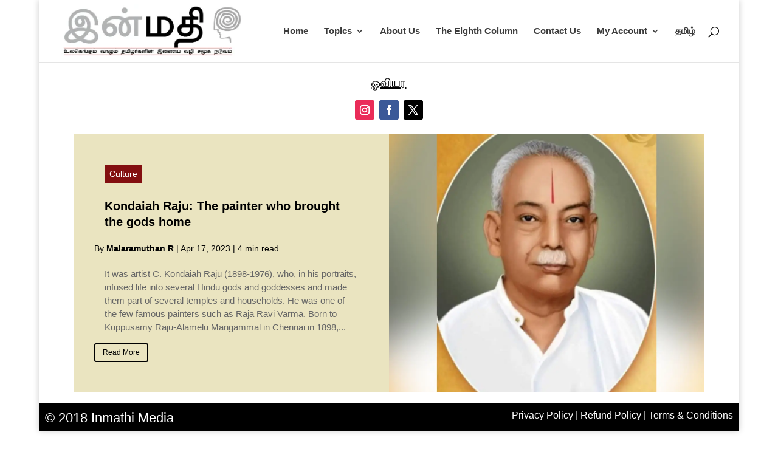

--- FILE ---
content_type: text/html; charset=utf-8
request_url: https://www.google.com/recaptcha/api2/anchor?ar=1&k=6LfjMd4UAAAAAIbJRpi5dXuoUxJDyE0Qw_RsiKve&co=aHR0cHM6Ly9pbm1hdGhpLmNvbTo0NDM.&hl=en&v=7gg7H51Q-naNfhmCP3_R47ho&size=invisible&anchor-ms=20000&execute-ms=15000&cb=fp1zv646kvr
body_size: 48067
content:
<!DOCTYPE HTML><html dir="ltr" lang="en"><head><meta http-equiv="Content-Type" content="text/html; charset=UTF-8">
<meta http-equiv="X-UA-Compatible" content="IE=edge">
<title>reCAPTCHA</title>
<style type="text/css">
/* cyrillic-ext */
@font-face {
  font-family: 'Roboto';
  font-style: normal;
  font-weight: 400;
  font-stretch: 100%;
  src: url(//fonts.gstatic.com/s/roboto/v48/KFO7CnqEu92Fr1ME7kSn66aGLdTylUAMa3GUBHMdazTgWw.woff2) format('woff2');
  unicode-range: U+0460-052F, U+1C80-1C8A, U+20B4, U+2DE0-2DFF, U+A640-A69F, U+FE2E-FE2F;
}
/* cyrillic */
@font-face {
  font-family: 'Roboto';
  font-style: normal;
  font-weight: 400;
  font-stretch: 100%;
  src: url(//fonts.gstatic.com/s/roboto/v48/KFO7CnqEu92Fr1ME7kSn66aGLdTylUAMa3iUBHMdazTgWw.woff2) format('woff2');
  unicode-range: U+0301, U+0400-045F, U+0490-0491, U+04B0-04B1, U+2116;
}
/* greek-ext */
@font-face {
  font-family: 'Roboto';
  font-style: normal;
  font-weight: 400;
  font-stretch: 100%;
  src: url(//fonts.gstatic.com/s/roboto/v48/KFO7CnqEu92Fr1ME7kSn66aGLdTylUAMa3CUBHMdazTgWw.woff2) format('woff2');
  unicode-range: U+1F00-1FFF;
}
/* greek */
@font-face {
  font-family: 'Roboto';
  font-style: normal;
  font-weight: 400;
  font-stretch: 100%;
  src: url(//fonts.gstatic.com/s/roboto/v48/KFO7CnqEu92Fr1ME7kSn66aGLdTylUAMa3-UBHMdazTgWw.woff2) format('woff2');
  unicode-range: U+0370-0377, U+037A-037F, U+0384-038A, U+038C, U+038E-03A1, U+03A3-03FF;
}
/* math */
@font-face {
  font-family: 'Roboto';
  font-style: normal;
  font-weight: 400;
  font-stretch: 100%;
  src: url(//fonts.gstatic.com/s/roboto/v48/KFO7CnqEu92Fr1ME7kSn66aGLdTylUAMawCUBHMdazTgWw.woff2) format('woff2');
  unicode-range: U+0302-0303, U+0305, U+0307-0308, U+0310, U+0312, U+0315, U+031A, U+0326-0327, U+032C, U+032F-0330, U+0332-0333, U+0338, U+033A, U+0346, U+034D, U+0391-03A1, U+03A3-03A9, U+03B1-03C9, U+03D1, U+03D5-03D6, U+03F0-03F1, U+03F4-03F5, U+2016-2017, U+2034-2038, U+203C, U+2040, U+2043, U+2047, U+2050, U+2057, U+205F, U+2070-2071, U+2074-208E, U+2090-209C, U+20D0-20DC, U+20E1, U+20E5-20EF, U+2100-2112, U+2114-2115, U+2117-2121, U+2123-214F, U+2190, U+2192, U+2194-21AE, U+21B0-21E5, U+21F1-21F2, U+21F4-2211, U+2213-2214, U+2216-22FF, U+2308-230B, U+2310, U+2319, U+231C-2321, U+2336-237A, U+237C, U+2395, U+239B-23B7, U+23D0, U+23DC-23E1, U+2474-2475, U+25AF, U+25B3, U+25B7, U+25BD, U+25C1, U+25CA, U+25CC, U+25FB, U+266D-266F, U+27C0-27FF, U+2900-2AFF, U+2B0E-2B11, U+2B30-2B4C, U+2BFE, U+3030, U+FF5B, U+FF5D, U+1D400-1D7FF, U+1EE00-1EEFF;
}
/* symbols */
@font-face {
  font-family: 'Roboto';
  font-style: normal;
  font-weight: 400;
  font-stretch: 100%;
  src: url(//fonts.gstatic.com/s/roboto/v48/KFO7CnqEu92Fr1ME7kSn66aGLdTylUAMaxKUBHMdazTgWw.woff2) format('woff2');
  unicode-range: U+0001-000C, U+000E-001F, U+007F-009F, U+20DD-20E0, U+20E2-20E4, U+2150-218F, U+2190, U+2192, U+2194-2199, U+21AF, U+21E6-21F0, U+21F3, U+2218-2219, U+2299, U+22C4-22C6, U+2300-243F, U+2440-244A, U+2460-24FF, U+25A0-27BF, U+2800-28FF, U+2921-2922, U+2981, U+29BF, U+29EB, U+2B00-2BFF, U+4DC0-4DFF, U+FFF9-FFFB, U+10140-1018E, U+10190-1019C, U+101A0, U+101D0-101FD, U+102E0-102FB, U+10E60-10E7E, U+1D2C0-1D2D3, U+1D2E0-1D37F, U+1F000-1F0FF, U+1F100-1F1AD, U+1F1E6-1F1FF, U+1F30D-1F30F, U+1F315, U+1F31C, U+1F31E, U+1F320-1F32C, U+1F336, U+1F378, U+1F37D, U+1F382, U+1F393-1F39F, U+1F3A7-1F3A8, U+1F3AC-1F3AF, U+1F3C2, U+1F3C4-1F3C6, U+1F3CA-1F3CE, U+1F3D4-1F3E0, U+1F3ED, U+1F3F1-1F3F3, U+1F3F5-1F3F7, U+1F408, U+1F415, U+1F41F, U+1F426, U+1F43F, U+1F441-1F442, U+1F444, U+1F446-1F449, U+1F44C-1F44E, U+1F453, U+1F46A, U+1F47D, U+1F4A3, U+1F4B0, U+1F4B3, U+1F4B9, U+1F4BB, U+1F4BF, U+1F4C8-1F4CB, U+1F4D6, U+1F4DA, U+1F4DF, U+1F4E3-1F4E6, U+1F4EA-1F4ED, U+1F4F7, U+1F4F9-1F4FB, U+1F4FD-1F4FE, U+1F503, U+1F507-1F50B, U+1F50D, U+1F512-1F513, U+1F53E-1F54A, U+1F54F-1F5FA, U+1F610, U+1F650-1F67F, U+1F687, U+1F68D, U+1F691, U+1F694, U+1F698, U+1F6AD, U+1F6B2, U+1F6B9-1F6BA, U+1F6BC, U+1F6C6-1F6CF, U+1F6D3-1F6D7, U+1F6E0-1F6EA, U+1F6F0-1F6F3, U+1F6F7-1F6FC, U+1F700-1F7FF, U+1F800-1F80B, U+1F810-1F847, U+1F850-1F859, U+1F860-1F887, U+1F890-1F8AD, U+1F8B0-1F8BB, U+1F8C0-1F8C1, U+1F900-1F90B, U+1F93B, U+1F946, U+1F984, U+1F996, U+1F9E9, U+1FA00-1FA6F, U+1FA70-1FA7C, U+1FA80-1FA89, U+1FA8F-1FAC6, U+1FACE-1FADC, U+1FADF-1FAE9, U+1FAF0-1FAF8, U+1FB00-1FBFF;
}
/* vietnamese */
@font-face {
  font-family: 'Roboto';
  font-style: normal;
  font-weight: 400;
  font-stretch: 100%;
  src: url(//fonts.gstatic.com/s/roboto/v48/KFO7CnqEu92Fr1ME7kSn66aGLdTylUAMa3OUBHMdazTgWw.woff2) format('woff2');
  unicode-range: U+0102-0103, U+0110-0111, U+0128-0129, U+0168-0169, U+01A0-01A1, U+01AF-01B0, U+0300-0301, U+0303-0304, U+0308-0309, U+0323, U+0329, U+1EA0-1EF9, U+20AB;
}
/* latin-ext */
@font-face {
  font-family: 'Roboto';
  font-style: normal;
  font-weight: 400;
  font-stretch: 100%;
  src: url(//fonts.gstatic.com/s/roboto/v48/KFO7CnqEu92Fr1ME7kSn66aGLdTylUAMa3KUBHMdazTgWw.woff2) format('woff2');
  unicode-range: U+0100-02BA, U+02BD-02C5, U+02C7-02CC, U+02CE-02D7, U+02DD-02FF, U+0304, U+0308, U+0329, U+1D00-1DBF, U+1E00-1E9F, U+1EF2-1EFF, U+2020, U+20A0-20AB, U+20AD-20C0, U+2113, U+2C60-2C7F, U+A720-A7FF;
}
/* latin */
@font-face {
  font-family: 'Roboto';
  font-style: normal;
  font-weight: 400;
  font-stretch: 100%;
  src: url(//fonts.gstatic.com/s/roboto/v48/KFO7CnqEu92Fr1ME7kSn66aGLdTylUAMa3yUBHMdazQ.woff2) format('woff2');
  unicode-range: U+0000-00FF, U+0131, U+0152-0153, U+02BB-02BC, U+02C6, U+02DA, U+02DC, U+0304, U+0308, U+0329, U+2000-206F, U+20AC, U+2122, U+2191, U+2193, U+2212, U+2215, U+FEFF, U+FFFD;
}
/* cyrillic-ext */
@font-face {
  font-family: 'Roboto';
  font-style: normal;
  font-weight: 500;
  font-stretch: 100%;
  src: url(//fonts.gstatic.com/s/roboto/v48/KFO7CnqEu92Fr1ME7kSn66aGLdTylUAMa3GUBHMdazTgWw.woff2) format('woff2');
  unicode-range: U+0460-052F, U+1C80-1C8A, U+20B4, U+2DE0-2DFF, U+A640-A69F, U+FE2E-FE2F;
}
/* cyrillic */
@font-face {
  font-family: 'Roboto';
  font-style: normal;
  font-weight: 500;
  font-stretch: 100%;
  src: url(//fonts.gstatic.com/s/roboto/v48/KFO7CnqEu92Fr1ME7kSn66aGLdTylUAMa3iUBHMdazTgWw.woff2) format('woff2');
  unicode-range: U+0301, U+0400-045F, U+0490-0491, U+04B0-04B1, U+2116;
}
/* greek-ext */
@font-face {
  font-family: 'Roboto';
  font-style: normal;
  font-weight: 500;
  font-stretch: 100%;
  src: url(//fonts.gstatic.com/s/roboto/v48/KFO7CnqEu92Fr1ME7kSn66aGLdTylUAMa3CUBHMdazTgWw.woff2) format('woff2');
  unicode-range: U+1F00-1FFF;
}
/* greek */
@font-face {
  font-family: 'Roboto';
  font-style: normal;
  font-weight: 500;
  font-stretch: 100%;
  src: url(//fonts.gstatic.com/s/roboto/v48/KFO7CnqEu92Fr1ME7kSn66aGLdTylUAMa3-UBHMdazTgWw.woff2) format('woff2');
  unicode-range: U+0370-0377, U+037A-037F, U+0384-038A, U+038C, U+038E-03A1, U+03A3-03FF;
}
/* math */
@font-face {
  font-family: 'Roboto';
  font-style: normal;
  font-weight: 500;
  font-stretch: 100%;
  src: url(//fonts.gstatic.com/s/roboto/v48/KFO7CnqEu92Fr1ME7kSn66aGLdTylUAMawCUBHMdazTgWw.woff2) format('woff2');
  unicode-range: U+0302-0303, U+0305, U+0307-0308, U+0310, U+0312, U+0315, U+031A, U+0326-0327, U+032C, U+032F-0330, U+0332-0333, U+0338, U+033A, U+0346, U+034D, U+0391-03A1, U+03A3-03A9, U+03B1-03C9, U+03D1, U+03D5-03D6, U+03F0-03F1, U+03F4-03F5, U+2016-2017, U+2034-2038, U+203C, U+2040, U+2043, U+2047, U+2050, U+2057, U+205F, U+2070-2071, U+2074-208E, U+2090-209C, U+20D0-20DC, U+20E1, U+20E5-20EF, U+2100-2112, U+2114-2115, U+2117-2121, U+2123-214F, U+2190, U+2192, U+2194-21AE, U+21B0-21E5, U+21F1-21F2, U+21F4-2211, U+2213-2214, U+2216-22FF, U+2308-230B, U+2310, U+2319, U+231C-2321, U+2336-237A, U+237C, U+2395, U+239B-23B7, U+23D0, U+23DC-23E1, U+2474-2475, U+25AF, U+25B3, U+25B7, U+25BD, U+25C1, U+25CA, U+25CC, U+25FB, U+266D-266F, U+27C0-27FF, U+2900-2AFF, U+2B0E-2B11, U+2B30-2B4C, U+2BFE, U+3030, U+FF5B, U+FF5D, U+1D400-1D7FF, U+1EE00-1EEFF;
}
/* symbols */
@font-face {
  font-family: 'Roboto';
  font-style: normal;
  font-weight: 500;
  font-stretch: 100%;
  src: url(//fonts.gstatic.com/s/roboto/v48/KFO7CnqEu92Fr1ME7kSn66aGLdTylUAMaxKUBHMdazTgWw.woff2) format('woff2');
  unicode-range: U+0001-000C, U+000E-001F, U+007F-009F, U+20DD-20E0, U+20E2-20E4, U+2150-218F, U+2190, U+2192, U+2194-2199, U+21AF, U+21E6-21F0, U+21F3, U+2218-2219, U+2299, U+22C4-22C6, U+2300-243F, U+2440-244A, U+2460-24FF, U+25A0-27BF, U+2800-28FF, U+2921-2922, U+2981, U+29BF, U+29EB, U+2B00-2BFF, U+4DC0-4DFF, U+FFF9-FFFB, U+10140-1018E, U+10190-1019C, U+101A0, U+101D0-101FD, U+102E0-102FB, U+10E60-10E7E, U+1D2C0-1D2D3, U+1D2E0-1D37F, U+1F000-1F0FF, U+1F100-1F1AD, U+1F1E6-1F1FF, U+1F30D-1F30F, U+1F315, U+1F31C, U+1F31E, U+1F320-1F32C, U+1F336, U+1F378, U+1F37D, U+1F382, U+1F393-1F39F, U+1F3A7-1F3A8, U+1F3AC-1F3AF, U+1F3C2, U+1F3C4-1F3C6, U+1F3CA-1F3CE, U+1F3D4-1F3E0, U+1F3ED, U+1F3F1-1F3F3, U+1F3F5-1F3F7, U+1F408, U+1F415, U+1F41F, U+1F426, U+1F43F, U+1F441-1F442, U+1F444, U+1F446-1F449, U+1F44C-1F44E, U+1F453, U+1F46A, U+1F47D, U+1F4A3, U+1F4B0, U+1F4B3, U+1F4B9, U+1F4BB, U+1F4BF, U+1F4C8-1F4CB, U+1F4D6, U+1F4DA, U+1F4DF, U+1F4E3-1F4E6, U+1F4EA-1F4ED, U+1F4F7, U+1F4F9-1F4FB, U+1F4FD-1F4FE, U+1F503, U+1F507-1F50B, U+1F50D, U+1F512-1F513, U+1F53E-1F54A, U+1F54F-1F5FA, U+1F610, U+1F650-1F67F, U+1F687, U+1F68D, U+1F691, U+1F694, U+1F698, U+1F6AD, U+1F6B2, U+1F6B9-1F6BA, U+1F6BC, U+1F6C6-1F6CF, U+1F6D3-1F6D7, U+1F6E0-1F6EA, U+1F6F0-1F6F3, U+1F6F7-1F6FC, U+1F700-1F7FF, U+1F800-1F80B, U+1F810-1F847, U+1F850-1F859, U+1F860-1F887, U+1F890-1F8AD, U+1F8B0-1F8BB, U+1F8C0-1F8C1, U+1F900-1F90B, U+1F93B, U+1F946, U+1F984, U+1F996, U+1F9E9, U+1FA00-1FA6F, U+1FA70-1FA7C, U+1FA80-1FA89, U+1FA8F-1FAC6, U+1FACE-1FADC, U+1FADF-1FAE9, U+1FAF0-1FAF8, U+1FB00-1FBFF;
}
/* vietnamese */
@font-face {
  font-family: 'Roboto';
  font-style: normal;
  font-weight: 500;
  font-stretch: 100%;
  src: url(//fonts.gstatic.com/s/roboto/v48/KFO7CnqEu92Fr1ME7kSn66aGLdTylUAMa3OUBHMdazTgWw.woff2) format('woff2');
  unicode-range: U+0102-0103, U+0110-0111, U+0128-0129, U+0168-0169, U+01A0-01A1, U+01AF-01B0, U+0300-0301, U+0303-0304, U+0308-0309, U+0323, U+0329, U+1EA0-1EF9, U+20AB;
}
/* latin-ext */
@font-face {
  font-family: 'Roboto';
  font-style: normal;
  font-weight: 500;
  font-stretch: 100%;
  src: url(//fonts.gstatic.com/s/roboto/v48/KFO7CnqEu92Fr1ME7kSn66aGLdTylUAMa3KUBHMdazTgWw.woff2) format('woff2');
  unicode-range: U+0100-02BA, U+02BD-02C5, U+02C7-02CC, U+02CE-02D7, U+02DD-02FF, U+0304, U+0308, U+0329, U+1D00-1DBF, U+1E00-1E9F, U+1EF2-1EFF, U+2020, U+20A0-20AB, U+20AD-20C0, U+2113, U+2C60-2C7F, U+A720-A7FF;
}
/* latin */
@font-face {
  font-family: 'Roboto';
  font-style: normal;
  font-weight: 500;
  font-stretch: 100%;
  src: url(//fonts.gstatic.com/s/roboto/v48/KFO7CnqEu92Fr1ME7kSn66aGLdTylUAMa3yUBHMdazQ.woff2) format('woff2');
  unicode-range: U+0000-00FF, U+0131, U+0152-0153, U+02BB-02BC, U+02C6, U+02DA, U+02DC, U+0304, U+0308, U+0329, U+2000-206F, U+20AC, U+2122, U+2191, U+2193, U+2212, U+2215, U+FEFF, U+FFFD;
}
/* cyrillic-ext */
@font-face {
  font-family: 'Roboto';
  font-style: normal;
  font-weight: 900;
  font-stretch: 100%;
  src: url(//fonts.gstatic.com/s/roboto/v48/KFO7CnqEu92Fr1ME7kSn66aGLdTylUAMa3GUBHMdazTgWw.woff2) format('woff2');
  unicode-range: U+0460-052F, U+1C80-1C8A, U+20B4, U+2DE0-2DFF, U+A640-A69F, U+FE2E-FE2F;
}
/* cyrillic */
@font-face {
  font-family: 'Roboto';
  font-style: normal;
  font-weight: 900;
  font-stretch: 100%;
  src: url(//fonts.gstatic.com/s/roboto/v48/KFO7CnqEu92Fr1ME7kSn66aGLdTylUAMa3iUBHMdazTgWw.woff2) format('woff2');
  unicode-range: U+0301, U+0400-045F, U+0490-0491, U+04B0-04B1, U+2116;
}
/* greek-ext */
@font-face {
  font-family: 'Roboto';
  font-style: normal;
  font-weight: 900;
  font-stretch: 100%;
  src: url(//fonts.gstatic.com/s/roboto/v48/KFO7CnqEu92Fr1ME7kSn66aGLdTylUAMa3CUBHMdazTgWw.woff2) format('woff2');
  unicode-range: U+1F00-1FFF;
}
/* greek */
@font-face {
  font-family: 'Roboto';
  font-style: normal;
  font-weight: 900;
  font-stretch: 100%;
  src: url(//fonts.gstatic.com/s/roboto/v48/KFO7CnqEu92Fr1ME7kSn66aGLdTylUAMa3-UBHMdazTgWw.woff2) format('woff2');
  unicode-range: U+0370-0377, U+037A-037F, U+0384-038A, U+038C, U+038E-03A1, U+03A3-03FF;
}
/* math */
@font-face {
  font-family: 'Roboto';
  font-style: normal;
  font-weight: 900;
  font-stretch: 100%;
  src: url(//fonts.gstatic.com/s/roboto/v48/KFO7CnqEu92Fr1ME7kSn66aGLdTylUAMawCUBHMdazTgWw.woff2) format('woff2');
  unicode-range: U+0302-0303, U+0305, U+0307-0308, U+0310, U+0312, U+0315, U+031A, U+0326-0327, U+032C, U+032F-0330, U+0332-0333, U+0338, U+033A, U+0346, U+034D, U+0391-03A1, U+03A3-03A9, U+03B1-03C9, U+03D1, U+03D5-03D6, U+03F0-03F1, U+03F4-03F5, U+2016-2017, U+2034-2038, U+203C, U+2040, U+2043, U+2047, U+2050, U+2057, U+205F, U+2070-2071, U+2074-208E, U+2090-209C, U+20D0-20DC, U+20E1, U+20E5-20EF, U+2100-2112, U+2114-2115, U+2117-2121, U+2123-214F, U+2190, U+2192, U+2194-21AE, U+21B0-21E5, U+21F1-21F2, U+21F4-2211, U+2213-2214, U+2216-22FF, U+2308-230B, U+2310, U+2319, U+231C-2321, U+2336-237A, U+237C, U+2395, U+239B-23B7, U+23D0, U+23DC-23E1, U+2474-2475, U+25AF, U+25B3, U+25B7, U+25BD, U+25C1, U+25CA, U+25CC, U+25FB, U+266D-266F, U+27C0-27FF, U+2900-2AFF, U+2B0E-2B11, U+2B30-2B4C, U+2BFE, U+3030, U+FF5B, U+FF5D, U+1D400-1D7FF, U+1EE00-1EEFF;
}
/* symbols */
@font-face {
  font-family: 'Roboto';
  font-style: normal;
  font-weight: 900;
  font-stretch: 100%;
  src: url(//fonts.gstatic.com/s/roboto/v48/KFO7CnqEu92Fr1ME7kSn66aGLdTylUAMaxKUBHMdazTgWw.woff2) format('woff2');
  unicode-range: U+0001-000C, U+000E-001F, U+007F-009F, U+20DD-20E0, U+20E2-20E4, U+2150-218F, U+2190, U+2192, U+2194-2199, U+21AF, U+21E6-21F0, U+21F3, U+2218-2219, U+2299, U+22C4-22C6, U+2300-243F, U+2440-244A, U+2460-24FF, U+25A0-27BF, U+2800-28FF, U+2921-2922, U+2981, U+29BF, U+29EB, U+2B00-2BFF, U+4DC0-4DFF, U+FFF9-FFFB, U+10140-1018E, U+10190-1019C, U+101A0, U+101D0-101FD, U+102E0-102FB, U+10E60-10E7E, U+1D2C0-1D2D3, U+1D2E0-1D37F, U+1F000-1F0FF, U+1F100-1F1AD, U+1F1E6-1F1FF, U+1F30D-1F30F, U+1F315, U+1F31C, U+1F31E, U+1F320-1F32C, U+1F336, U+1F378, U+1F37D, U+1F382, U+1F393-1F39F, U+1F3A7-1F3A8, U+1F3AC-1F3AF, U+1F3C2, U+1F3C4-1F3C6, U+1F3CA-1F3CE, U+1F3D4-1F3E0, U+1F3ED, U+1F3F1-1F3F3, U+1F3F5-1F3F7, U+1F408, U+1F415, U+1F41F, U+1F426, U+1F43F, U+1F441-1F442, U+1F444, U+1F446-1F449, U+1F44C-1F44E, U+1F453, U+1F46A, U+1F47D, U+1F4A3, U+1F4B0, U+1F4B3, U+1F4B9, U+1F4BB, U+1F4BF, U+1F4C8-1F4CB, U+1F4D6, U+1F4DA, U+1F4DF, U+1F4E3-1F4E6, U+1F4EA-1F4ED, U+1F4F7, U+1F4F9-1F4FB, U+1F4FD-1F4FE, U+1F503, U+1F507-1F50B, U+1F50D, U+1F512-1F513, U+1F53E-1F54A, U+1F54F-1F5FA, U+1F610, U+1F650-1F67F, U+1F687, U+1F68D, U+1F691, U+1F694, U+1F698, U+1F6AD, U+1F6B2, U+1F6B9-1F6BA, U+1F6BC, U+1F6C6-1F6CF, U+1F6D3-1F6D7, U+1F6E0-1F6EA, U+1F6F0-1F6F3, U+1F6F7-1F6FC, U+1F700-1F7FF, U+1F800-1F80B, U+1F810-1F847, U+1F850-1F859, U+1F860-1F887, U+1F890-1F8AD, U+1F8B0-1F8BB, U+1F8C0-1F8C1, U+1F900-1F90B, U+1F93B, U+1F946, U+1F984, U+1F996, U+1F9E9, U+1FA00-1FA6F, U+1FA70-1FA7C, U+1FA80-1FA89, U+1FA8F-1FAC6, U+1FACE-1FADC, U+1FADF-1FAE9, U+1FAF0-1FAF8, U+1FB00-1FBFF;
}
/* vietnamese */
@font-face {
  font-family: 'Roboto';
  font-style: normal;
  font-weight: 900;
  font-stretch: 100%;
  src: url(//fonts.gstatic.com/s/roboto/v48/KFO7CnqEu92Fr1ME7kSn66aGLdTylUAMa3OUBHMdazTgWw.woff2) format('woff2');
  unicode-range: U+0102-0103, U+0110-0111, U+0128-0129, U+0168-0169, U+01A0-01A1, U+01AF-01B0, U+0300-0301, U+0303-0304, U+0308-0309, U+0323, U+0329, U+1EA0-1EF9, U+20AB;
}
/* latin-ext */
@font-face {
  font-family: 'Roboto';
  font-style: normal;
  font-weight: 900;
  font-stretch: 100%;
  src: url(//fonts.gstatic.com/s/roboto/v48/KFO7CnqEu92Fr1ME7kSn66aGLdTylUAMa3KUBHMdazTgWw.woff2) format('woff2');
  unicode-range: U+0100-02BA, U+02BD-02C5, U+02C7-02CC, U+02CE-02D7, U+02DD-02FF, U+0304, U+0308, U+0329, U+1D00-1DBF, U+1E00-1E9F, U+1EF2-1EFF, U+2020, U+20A0-20AB, U+20AD-20C0, U+2113, U+2C60-2C7F, U+A720-A7FF;
}
/* latin */
@font-face {
  font-family: 'Roboto';
  font-style: normal;
  font-weight: 900;
  font-stretch: 100%;
  src: url(//fonts.gstatic.com/s/roboto/v48/KFO7CnqEu92Fr1ME7kSn66aGLdTylUAMa3yUBHMdazQ.woff2) format('woff2');
  unicode-range: U+0000-00FF, U+0131, U+0152-0153, U+02BB-02BC, U+02C6, U+02DA, U+02DC, U+0304, U+0308, U+0329, U+2000-206F, U+20AC, U+2122, U+2191, U+2193, U+2212, U+2215, U+FEFF, U+FFFD;
}

</style>
<link rel="stylesheet" type="text/css" href="https://www.gstatic.com/recaptcha/releases/7gg7H51Q-naNfhmCP3_R47ho/styles__ltr.css">
<script nonce="ujNvRgsCocS6ZsTBhMTKNg" type="text/javascript">window['__recaptcha_api'] = 'https://www.google.com/recaptcha/api2/';</script>
<script type="text/javascript" src="https://www.gstatic.com/recaptcha/releases/7gg7H51Q-naNfhmCP3_R47ho/recaptcha__en.js" nonce="ujNvRgsCocS6ZsTBhMTKNg">
      
    </script></head>
<body><div id="rc-anchor-alert" class="rc-anchor-alert"></div>
<input type="hidden" id="recaptcha-token" value="[base64]">
<script type="text/javascript" nonce="ujNvRgsCocS6ZsTBhMTKNg">
      recaptcha.anchor.Main.init("[\x22ainput\x22,[\x22bgdata\x22,\x22\x22,\[base64]/[base64]/UltIKytdPWE6KGE8MjA0OD9SW0grK109YT4+NnwxOTI6KChhJjY0NTEyKT09NTUyOTYmJnErMTxoLmxlbmd0aCYmKGguY2hhckNvZGVBdChxKzEpJjY0NTEyKT09NTYzMjA/[base64]/MjU1OlI/[base64]/[base64]/[base64]/[base64]/[base64]/[base64]/[base64]/[base64]/[base64]/[base64]\x22,\[base64]\\u003d\x22,\x22wofDjgUYw5vDgWTCgcOyw5gqwqbCtjlxX8KKKMKsw6nCmsObMQPCjENJw4TCg8OgwrdVw6XDpmnDgcKKTzcVIA8eeA4WR8K2w57CskFaUcO/[base64]/[base64]/CgytAOkzDmMKMwpLDoGbDosOVJSPDk8OCJERRw4V/w5TDocKcY3jCssOnDCseUcKVLxPDkCDDgsO0H2/Cti06PMKrwr3CiMKYTsOSw4/CjwZTwrNmwo13HS7CosO5I8KOwotNMHROLztHIsKdCBVpTC/DggNJEiJvwpTCvRPCjMKAw5zDp8Oww44NAA/ClsKSw6ADWjPDssONQhlNwo4YdFVVKsO5w7LDtcKXw5Fxw40zTQfCokBcOMKCw7NUb8KGw6QQwqZbcMKewpYtDQ8aw6t+ZsKvw6B6wp/Cn8KWPF7CqMKkWisew50iw61iYzPCvMOwCkPDuQsWCDw9aBIYwodsWjTDuinDqcKhKCh3BMKRFsKSwrVEWhbDgHrCkGI/w54/UHLDpcOvwoTDrg/Dv8OKccOvw609Gh9vKh3Dsz1CwrfDgcOUGzfDgMKPLARyB8OAw7HDpsKyw6/CiC/[base64]/wo4hc8OBw7/CtzXDrsKhXTHCpMK6w5TDl8O7w7oQwr7CjsKWSUwWwp7Co1zCrDPClH0nYhImZhscwp/CmcOOwog0w6XChcKqYWTCssKncCPCg2bDmBzDlghpw44Hw4bCmRJIw6rCiDRAPm3Ck3ggc33DgCk/w4zCnMOhK8O+wpbCnsK6KsOuCsK1w4Ygw6VqworCmyHCsCUqwonDli96wq/ClwrDh8OsM8OfZndiMcO3ISQsw5HDocOPw79FGsK0QF3DjyXDkA3Dg8K0BVMPUcOHw4/DkRvDusOfw7LDgEdqDUTChsOYwrDCt8KuwqfDuxcZwrbCisOpw6lHwqYiw6ZbRlk7w4zCk8K9XF/DpsOMdh3Dk1zDg8OQN0JHwrECwohjw6Riw7PDuQgHw5AqNcOrwqoWwqPDjQ1we8KLwpnDj8OeesO3KS0pV1w4LDbCv8OPHcOHFsOrwqQKMMOtBMOGbMKGCMKGwrfCvgnCnC1xRFjCpsK/THTDpsOYw5jDhsO5eyzDnMOdIitQfmzDv2ZpwpfCqsKjQcKKB8OFw6/Dt13Cs25mwrrDq8KqAWnDklkCBh7Cg3JQCDRHHFPChWMPwpgYwptafQt8w7BKHsKTJMK+C8Orw6zCo8K/wprCt2vClTF1wqhnw7ITCHnCo1HCuGs2OMOUw4kUBVXCssObT8KiCMKkZ8KIOsOSw6vDo0LCgn3DsktsMcKXSsOsH8OBw6F1DjJzw5l/aRBdacOHSAgCBsKGdmkTw5DCqDc8FjxgEsOAwrcyRljCoMODNcO2wp3DmiglbcOkw70/XsObNjRFwrJ0QAzDo8Otb8OJwpLDgnjDsTsbw4tLfsKpwoLCjUVPfcOowqxQJcOhwr5yw7PCmMKoBwfCpMKEfm3DhwA3wrAWYMKVasO7PcKSwqAfw7rCiAtEw6glw4Etw7gnwq5RcsKEF2dUwr9ewq58HwjCp8ONw47CrSYvw4NAUcOUw5nDg8KtdA5ew53Cgn/Co3zDh8K8YzMwwrnCgX82w5zChz1KX0bDu8OzwpQ1wr7CqcOrwrYMwqIjUcO5w7bCmmjCmsOUwpnCjMOcwpN+w6cnLhTDmhxHwo9nw5dpHBnClDIXKcOpRAgbcyPDl8Klwp7ColnCmsObw75HEsKzf8K6wpRIwq7DocKYccKhw50+w7UZw65/elrDsAFFw40+w5kIw6zCqcOENMOxwofDpTQ6w504Q8O7HGjCmhUWw7YWPFlIw7DCtxl4X8K4TsO7IcKqX8KTRx3CmArDo8OoJcKmHAjCl0rDk8KcL8Ofw5QJWcKKX8K7w6HClsOGwpMfe8OGwofDiQPCkMK4w7rDi8O4Z0w3AF/[base64]/[base64]/wqjDjsOENTLCvCrCucOZIsKXUMKBbsOYwpzCpXInwqtawp/Cv3HDmMOPNMOzw5bDucOqw5IUwrFNw4UbFhvCo8K4HcKhH8ORcnHDhEXDjMKVw5TDvEQnw4pGw6vDqsK9wq5CwofDp8OedcKnAsKpJ8K8ZkvDs2VYwrPDtWtvVnTCnMOwRENGJsOnBMO2w6w/Q2rCjsKfOcKJLy/Dj13DlMKxw6LDoDsiwp8Kw4J8w6XCvHXCosK+HQx4wpwxworDrsKywqTCpcONwqlfwo7DjsK6w43DjcKNw6/DpgXDlWFPOC1nwqvDgsKYw6A/[base64]/[base64]/Dl8OfwpJOwqViF8OQwpjDl8OjJsK7NsOzwpDCu8O7J1vCmzLDs3TDpMOKw6llMkRaXcO2wqMvC8OCwrPDgcOeQzPDv8OmfsOPwqHClsK4Z8KIDB4HcyvCocOpZMK/fUcKw7HCjzcIY8ODFhF7wpbDicOJUnTCgMKyw59gOcKKX8OUwohJwqx+Y8OBw6UCMQ5mYA1pd0zCjsKrLMKJMljDr8OyLcKadlkDwp7ClsOZRsOSWCnDnsOrw6UWF8KUw5N7w7gDX2RjLsOTM0bCpBnCu8ObG8OBHijCucO0wrdNwoYLwoXDnMOswp/DvVwqw4kuwqkRNsKPFcOeE29XeMK1w4/[base64]/woFGw53CusO9FVtrXsKtw5wiw6tAbEAnKFfDucKwYC0RKSTDkMOlwp/[base64]/CjMOBwpnDr8OnwqQAOE/ClG/Cm8OEXyPCucKhw7XDtDbDukzCk8KPwqtCD8OHfMO/w7nCgQjDiTRBwoTDl8K3csO3w4bDnMOaw6VfCsOfwo3DuMOhKcKpwqtpR8KJNC/DqMKlwp3CsQdBw6LCqsKlO03DuUvCoMKBw7taw6weHMK3w452QsO7VBXCpsKFRybCvDfCmDBRXsKZYBLDpg/CsRfCi1XCoVTCtXUTdcKFZsKKwqPDpcO2wqbDqAXCmVfCsgrDhcKjw5cLGivDhwTCuC7CrsKIOMO2w5Z5wpw0V8Kdd3R2w4JFcF1VwrDCtMOXBsKUKSHDpWnCisOOwq/ClxttwpjDqVHCr18zEifDiW0HWRjDssObIsObw4MMwoA2w5c6RhFxD0/Cj8K8w6HCmE9dw7fCvDfChCfCu8KOwoQdF2BzbsKdw6vCgsKWWsOuw7h2wp8ww5dnAsKmwp9hw7k6w5hcW8O0SS5ZRcO0w7QFwojDhcOnwpMIw6bDiybDrDHCp8KWOiJqJ8O/MsK/JEZPw7FvwpAMw7Ihwp8GwpjCmRLDlcObEMKYwoxew6fCvMOvW8Kuw6DDkQVNaw7CgxPCiMKcD8KMVcOHNBUSw4lbw7DDoV0ewoPDtX9tZsOodWTClcKxL8OcS15IUsOow78Ww5slw6PChi/DgyM9w6o0QkLDhMOAwo7DsMOowqQ0cGAuwrlpwpjDgMOTwpMWwosQw5PCm0YAwrNfw7Vzwoo4w55cwr/CncKWKTXCt0VSw61TVVhgwp7CrMOQWcK+E07Cq8K8J8KZw6DDqsOMCsOrw6/CoMOiw6t/w5FRccKCw5Adw64xEBUHZitrWMK2OVrCp8KPb8O+NMK7w6MwwrRobAl0ZsO7wq7CiCkrecOZw73DtsORw7jDnQ9ow6jCuAwWw70Rw4xYwqnDucO5w6hwVsK4Cw8ISjnDhDpvw4MHPX1Gwp/CicKzworDoVgSw7bChMKXFSvCisOhw7jDpMOlwrHDqXXDp8K3W8OtHcKIwrXCq8K/w5bClMKuw5nDk8OLwrhFRiUEwpXCkmzCviUNQ8OWf8OuwqTCusKbw6wiwoDDgMKzw50uERsSKnVZw7sTwp3DnsOlTsOXBjfCrsOWwp/[base64]/DrgNyXMOCbnLDgMOyeC/DjHbCjmXCocK1w6TCqMKzCw7CncO1PgFBwpQkUwN0w7lZWGXCnjvDkTgyBsOvWcKFw6bDqUbDssOKw6LDgUTDo1/Dl1/[base64]/KMKhDcKnBMOLw4dNwrzDsUDCthTDujZ/w67CtcKWeC5DwoR4SMOdasO3wqF5PcOwZEp1QjAewo0sTyXCjirCsMK1Z3zDoMKmw4/DrcKsEhYIwojCkcOow5PCkx3CgCQXbBJPIsKmJcObNMK0J8KMw4dCw73CvMOgCcKjdAXDsyYDwq8xd8K6woTDpMKUwowtw4FtHnfDqH3CjDzCvTPCnxlqwpsIBSEYMHpGw48UR8OQwpvDol/Cn8OaA3jDvgTCjCHCu2h2QkBnQRYJw4RiCcKYXcOnw4AfVm7CsMKTw5HDkxvCkMOwEx5TKxjDpMKNwrQ3w7hgwqjDqj1vXMKlEMKrMFzCmk8dworDvcObwpkgwplFfcOIw4kYw7oqwoIAfsKyw7PDlsKeBsOvVXTChip8wr7Cgx7Dt8KIw4kKOsOFw7/[base64]/Xnl3RXbCvlZfwpBwwr/DqlXDgARZw5J+dGjCqCLDkMOSwqkHZH/[base64]/CjwrDrwPDsU1gTjcOwp3CpXU8JT/[base64]/[base64]/[base64]/Di8OsdcO2w6TCoMKCwrPCpcO8wrtPCkUJYUcjGU9eeMOGworDmgfDqVRjwrJ5w4nChMK3w64fw5XCicKjTwsjw6oHY8K1fXjCpcO8LMK6PDV1w7fDgS7DtsKuUFMEH8OPw7XCkxUWw4LCoMO/w4FQw5fCuxxPHMKyVcO0IWzDisOzSEpbwrAbf8O0GHPDunxywqY3wqoRwqVcXh7Cmi7CkX3DhQrDgE3DscODECtbezx4wovDlmFww5DChsOcw7Mfw5rCucO4WBVew7Rqwr8MI8OUGyPCuRnDtcK/RF5MHhHDocK4fQHCgXQYwp88w6QZexAwO2/CkcKHIyXCjcKTE8KVaMOcwq1PWcKnVkQ3wovDoSHDqgZaw58sSxprw7JtwobDgVrDlzNlAGBdw4DDj8K+w4cawp8YEcKqwrYvwo7Cs8O7w7TDhTXCgcOtw4DCn2YEHwTCtcOEw5lDccO7w6Rmw5DCvzduw6heTEtLLMOZwpN7wr/CpcKCw7p+acKTCcO+asKOY30Yw6wSw4/Cj8OJw5jCrkLClF1lZ1Mpw7nCnRIXw5oIPsKBwpZYdMO6Dx1USlYGaMKewoHDlxE1JMOKwpdDQcKNCsKewrXChXMAw7rCmMKmwqdlw7sgXcO5wrLCnAHCg8KWwqPDl8OeQ8OAdSHDmE/CrjLDjcKjwrHCqcO7w6Fqwrg0wrbDm3DCpsOUwrjConjDmsKOHUcEwrUdw65Bd8KZw6VMdMKywrfDujrDn1HDtRofw5RSw4nDqzvDlcKvTcKJwq/[base64]/CtxAIwp/DqmDCo8K+QcKow6zDrsKiwr3DimIVwpsdwr3CksOtF8Ksw6HCqxgQUBZ+DMKJw75uegxzwoBhNsOIw4rCssKvRC7DvcKfBcKMQcOLCRULwq/CqcKWUk/CisOJBnTCnsKmccKzw5c7aj/DmcO6wqbDrMKDQMKxwr5Fw4llDlRNIXUWwrvDusOsHkQHR8Kpw4vClMOsw71Wwr3CpQN1e8OmwoFqMxvDr8KRw7fDpGXCpQzDg8Kaw4lCXxtvw6obw6PDlcK/w5ZYwprDkCM7wqLDnsOQIQZ8wqtxw7Ulw5wmw6UBBsOuw59KcHMfOW/CrFQ0QVxiwr7CtEZkJmHDmFLDh8KFHcOkYVHChiBTPMKxwq/[base64]/CksKHUsOVM8O1wrFuwoh7fTTCiDo3bHUGwoPDugoFw5HDocKyw7graQpzwqvCncKsZErCg8KvJ8K4HSfDrGEzJSjDpsOua0ROacKzMF3DkMKrL8OScA3DtjY1w5fDn8O9BcOmwrjDsSLCo8KBc0/[base64]/DpF17csK8wrcFwr/CiSXDnlFDb2Qxw57DmMOow6FEwoE4w7/DvsK+ORLDjMK/w6cIwo9zS8KCQz/Dq8OxwqHCosKIwoXCvmxRw57DjgJjwpsLfUXCksK1JTFgeSAlZMOjRMO6BnlwJMOsw4PDuG97wrcNNnLDpTZ3w5vCqUXDu8KHDBhiw7zCinVWwp3Chg5DRVvDuQ/CnjjCucOJwqrDrcKRa1bDpirDpsOjWhJjw5TDk3F9wrkSE8KjFsOEHBF2wqdmfsK9ImIZwpEGwqLDjcKMPMO/IAzDuzXDigzDpVDCgsKRw5XDvMKGwqZiRMOxGARleU8lFCrCkGHCo3LCn0TDiCMhX8OlQ8KEwrbCu0DDuFLDr8K1fDLDsMK1C8OHwpzDqsKUdMOZAMKuw5AbOF93w4XDkV/[base64]/CrcKmw5jCrHcwHMOnw5wAwqjCiMK8wrYdwqJKKHdpTsOqw5EKw5YcWg7DjXrDvcOBAjbDl8OmwpvCq3rDripPczclXxfDm0HDisKkewkewrXDisKDcSwuHcOQNUoPwpN1w4RPOMKaw7rClToTwqcYPFPDgzXDvsOnw7Q2ZMOyVcKZw5Q4fQ/DocKqwp7DlsKTw5PCtMK/ZTrCusKhBsK3w6c8emFvDCbCqMOGw4nDpsKFwp7DjxY1ImxRSSLDhMKKR8OOf8Kjw7LDu8OJwqxTWMKDbMKUw6DClMOFwoLCsQ4QI8KqHxM8EMKhw6kES8KkUsKdw7HCscK5bxcvMWTDgsK/eMKgOmIfcnLDscOeF0VXHmk0wodpw5EoNsOSwqJow6LDoTtAVmDCksKLwoo4wrcqGhU8w63Do8KPGsKfcD/DvMOxw5DChcOow4fDq8K0woHCgXjDhsKbwrcIwo7CrsK7IlDCpnhTWcKEwrrDoMOKwpgowoR/dsOVwqdXB8OaYMO8woPDjB4jwrnCnMOzesKZwoNrJXs2wrJow6vCg8O0wr/CnTTCr8O0SDjDqsOtwoPDkEcWwox9wrNzBMORw5lRwqLCsVpqHGNOw5LDhWDDoCEjwqIyw7vDnMKRMMO4wqtSw4cyUcOpw4tPwoUbw4zDpWvCl8KRw7xZTChww4JQHwDDlj7Drkp/CiFlw7BrJGB+wqdgOMO2WsKWwqzDqEPCo8KQwp/[base64]/CgAjDp8KZNcOIw7jChWLCpz/CnsKcP0oPwrRBLn/Cvg3DkgbCiMOrPRBXw4DDpG/Cq8KEw4rDpcOJcD4XScOvwqzCrRrCscKVA291w64iwqTChgDCqww7KMO0w6bCq8OSZEbDn8KFSRnDrcODYQ3CisO+b3zCsWQ6MsKcWMOnwobCjsOGwrjCqVPCicKHwrgMecO3wrIpwonCtmTCoQ/DkMKRBgDCtQTCicOoNGfDhsOFw5rDv21/JsOwXg/Dg8KMXMKNIMKzw5UtwrJwwqTCisKgwoTCisKfwo8EwpLCscOVwqvDsXXDmGZvDgptcXB6w7pfY8ODwol/wqrDq0wVAVDCtlcWw5Uzwoppw4bDsBrCvnszw4LCsFU8wq/[base64]/[base64]/Ct0XDnCrDl8ONw6fDjm0lw4DDk8KdwqnDlFfCvcKow7rDv8OZa8OPJgMIRMKfRlFCAHcJw7tVw67DnBzCm1vDuMObCgXDpzfCk8OPFcK/wrDCu8Oww4kuw6bDpW7ChkkdaFcxw5HDixTDisOMw5vCnsKSasO8w5MTIkJuwpA1OmtpAHx5PMOzfTXDmMKRdCQSwo8dw7nDqMK/c8KMThbCiR1Pw4wVDk/Ct2I/fMOQw63DoFnCmlVVB8OxVCp/[base64]/[base64]/Do8ODw4/Di1XDnk7CtjceOMKzTcO5OivClsKew7xrw6h7QBrCn33CjcKWwqnDs8KmwpzDrcOAwrbCo1TClzoEJ3TCpzw1wpTDgMONEDooTRMowpjCnMKdwoBuacOXHsOxAFNHwonDtcONwpjCisKXQDbCpsKnw4NtwqXCshkoLsKZw6ZiARrDs8OwCMO8BE/CmUs4VgdsSMOAJ8KrwpgZB8O+wpzChgJDw43CusOWw4TDgcOdwo/CucKQMcKAG8Khwr1RacKrw4tZJMO8w5TCg8K1YsOEwq0nIMK2woxXwpvCkcKIDMO7Gh3DmzUoRsK+w5gIwqxfw79Fw6N+w7/ChX5Zf8O0WcKcwqlGwo/DjMOzUcKhSQrCvMKxw6jCi8O0wrpne8OewrbDnhIHRsOdwrEmSmVKdMO6wopMDAljwpk6wr5AwoPDvsKiw65nw7Bmw5PCmiV3fcK6w7XCs8Kyw5zDjQHCqcKhLhYGw5kgBMKrw69fcFbCkFfCoF0NwqLCoR/DvU7CvcKTSsOJw7t1wrHCj0vCnG7DvMKuCgTDp8Kqc8Kpw53DmF0xJlfCjsKTbXjCiW9nwqPDm8KeUifDu8OowoI4woIDJcO/BMKhennCrC3Cjicpw7tERFXCp8KSw7fCscORw73CmMO3w4kpwqBIwoXCv8K5wrnCpsO/wpEEw7DCtzbCg0ZUw5bDvsKtw53Di8OTwoTDhMKvK0rCj8KrUx0LbMKEdcK6RyHCvMKFw5Fnw7zCpsOUwr/DsQpnZMKmMcKcwqzCj8KNPU7Cvjcaw4XDqsKjwozDr8KNwpIFw7MZwqDCjsOIw5XDp8K9KMKTRxbDscKRIMKMcnnChMKODEHChMOOTGrCmcKzf8OmbMKSwpEEw7oPw6dowrbDuTTCm8OTCsKow5jDkjLDqAkWCBLCmH8STlXDuR7CulbDri/DssKbw6ljw7rCqsOGwooOw78hQTAWw5UyUMOMecOIY8KIwpMOw4Uww6fCmz/Dr8K3aMKOw7vCtcOHw7E/[base64]/DrgDDtFkjwpnCjz7DljNGw4gAwrfCjHTCj8KUw51kVnYzGcKkw73CnMORw5DDqMOQwrrCkkE9KcOiw54hwpDDnMKWN1t3wrjDh1IDVMK1w7LCocOZJMOxwqUKK8OWU8KYam1Fw5EHGMKswoTDvxXCh8ORQzg+TzIEw6nCsBFVwqTDlC5QUMKqwo1WcMOnw7zDkH/DtcOXworDjnJsdQrDl8K/aFnCkDMALzbDjMOiwq/DpMOqwrfCljjCnMKddCnCvcKXw4oHw5TDpWxHw4YOO8KbZcKVworDjMKaYE1Fw73DtRgyS2EgRcOMwp9LVMOVwrbCnl/DgRZrRsOPG0bCpMO2wovCtMKNwozDj35wYSwtRSBZGMKBw7hFWSTDk8KeI8OZbyfCrwPCsSLCkMO9w7HCoTLDtsKpwr/CosOCL8OIIcOIZlPCpU47bsKew6zDhMKpw5vDpMOcw71/woEtw4XDhcKTbcK4wrTCtWzCisKHVVPDsMK+wpIHJAzCgMKVNcOpJ8Kgw6HCrcKPQg7CrX7CmcKAw68Jwr9Fw7BaVGsrfxlfwrzCuBjDqwlGaTdCw6RzeEoBDsOgN1F8w4QPNAoowqkfdcKwVsKqQT7DlE/DtcKUwrPDmX/DosOdJQl1G1nDi8Okwq3DrMO/HsOQfsOJw4bCkWnDnMKHKk3CrsKbO8OTw7rDjMOLUQLCnTDDnHjDucOEacO1cMKPesOqwo8zNMOpwrjCiMOIWyvCsRghwrPCt3QhwoxSwonDosKcw6caLsOuw4DDmE/Dsj7CgMKCNxhMecOuw6/[base64]/IGVZw5vCnsKCwozCscOjwoXDsMKxwrsjwppJTsKuw5jCngUXen4+wosQLMKdwrjCrsOZw69/wpHCnsOiSsKXwqLCg8OeV3jDpsKcw6EGwo09woxxJ2gWwqswO2Eje8KPbzfCs0N6QyMTw6jDscKZaMK/[base64]/CrsOnwr7DtyvCg8OIw4vDlcK0JUk1wpHCrsOswqHDgCI4w7bDh8K5w5zCpQs1w44zCcKoVyPCgsK5woUjQcO+JFjDv1NfJV9UecKow51kDxLDjGTCsx51InllVzjDpMOfwpvCs1PCvjwgRQpgwq4AOXUVwo/[base64]/DgynDni9+aH5nCcOQOGk4wozCnVZ0GMKUw6pwax/DtFllw5MXw7ZPBiHDoR0/w5zDhMK+wrhrDMKFw7hXaRvDt3dEI30BwrnCjsKpF3Yuw6nCq8K5wqHCi8KlV8KtwrXDgcOSw5x8w6LCg8OVw4Q3wqPCtsOuw6bDuxtGw6/CugzDisKRKmvCswPDpivCjjtONsKwP2bDvh1rwoVGw4Vkwq3Dij4WwqV0wovCmcKow49/w57Ds8K/MCctLMKodsOdRsKswp/Cg37CvzfCkw8UwrnCsQjDgBBPbsOUwqPDocKPwrrDhMOmw7vCtcKaNsKvw7LClg7DlhDCrcOOF8KmasK+HCE2w4jDpHLCs8OnScOeMcKXEzV2csOQZcO8Jz/DkxhTHsK3w6/DqsO5w7/Cpk8/w6Ayw5kcw5NHwp/CqjjDmSsQw5TDgCbCsMOxekwnw4NYw5UawqoLLsKTwok2A8KbwpLCmcKHdsKPXwl9w4TCusKVfxxfJFvDv8Kuw7TCqjvDiQDCkcKyIirDs8OVw7XCgCAxW8OvwooBY3MzfsOFwrnDqRLDr2s1w5tUesKkcSFRwovDvsOVVVUaXk7DjsK/[base64]/[base64]/[base64]/DgB0Fw4fClcKiwq4qw4bCoAHCisOewojCrsKhwqsMNQPCuXJQVsO7GsKScsKWGsKvasKow7xABiPDgMKASsKEQhthIsKBw4Yqwr7CqsKowpZjw6TDt8OGwqzCixZ3EB1CEm9pIzXChMOjwoHCv8KvYRZWJiHCosKge0Jjw6h4VEJ5wqc/[base64]/[base64]/CrsK4TUfCiRp1wrfDmWjDmVZ1w7cHw6HCt34IVSgAwoHDsXVHwr/DoMKEw59RwqUTw5TDgMKFag5kUVbDhWpUR8OXO8O3W1TCnMOcHFVnw77DlcOSw7nClyfDmsKfEk0cwpQOwpLCo07DkcOFw5zCuMKmwqLDi8KdwopBe8K5A35wwrkbZnprw6BkwrDCoMOdw65tDMOof8OeAMK6FEjCk0LDoB0jwpbCucOtbhJkXH/[base64]/Ch8KuDkRcw4bDkcO5woomeCEOR1XDl2E6w6bDnMOcbSfChlN5OyzCq3rDsMKLEBJCCAvDpht/wq83wrjCrsKew4vDk3DCuMKDOMO5w7vCsAkCwqzCtF7DoVo1UlbDlzBDwpVIEMOxw6sNw75cwrZ+w4E0w5cVMsKrw4ZJw6TDgypgCGzCmsOFTsK8CMKcw4gjZMKoeT/DuUo+wqjCkC7DgFlowrU9w4tSAwUVURjDjBjDr8O6J8OOfzfDpcKSw4tOCyRGwqDCicKtQ3/[base64]/[base64]/w5YSeMKewqYxSkfDiMOKKjVSNcOXwonDml7CrXJBFC1Uw4vCrcOzZsONw4cswqNCwoJBw5tDdsKuw4zDkMOyMA/[base64]/DrwArwqLChcKrGcOIf3BIZGDDu8KOEcOADcK/NXXDq8K5d8K0SR/DtjzCuMOhR8KuwqNuwozCkMOVw7nDkBUsE1zDn0sHwp7CmsK7PsKSwqrDtgjCkMOdwoTDr8KcembCj8Oif14Dw4ZvWiLCs8OPw4HDpMOxMVFdw5o8w7HDqVlew5kgdRnCgH1lwpzCh3/DhELDhcKSS2LDtcODwrzCjcK6w7AFHAwZwrZYDsO8M8KHJW7CgMOgwq/CksK7Y8OMwoEnXsKZwq3Cm8Opw7IqJcKURMK8UhrCh8KXwr88w5VkwoTDgH3DisOMw6vCglbDvMKvworDl8KfPsOfEVRVw4LCohElU8K/wp/DksKBw6nCosKcTMKCw5/DmsKeNMOkwrHDjcKUwr3Dti8cC1EJw57CvRvCiyAvw6kmKjdYwqEgaMOdwpEkwo7DicKsOsKnBlh/ZWTChsKKLgZ7X8KrwqESCMORw5/Cilk0cMO0B8O1wqXDpkPDjMK2woltHsKYw67DqTMuwpfDqcOrw6QRAQsLf8OSV1PCmnY9w6U+w6bCn3PCtwvDs8O7w40lwqjDqTfCi8KSw4bCgzvDhMKOdMKqw44WVETCrsKobjkrwr9/w7nCjMKxw6fDg8OdQcKHwrVZTS3DgsO5d8KkUsO6a8OFwpDCmTfCusKIw6jCoHJrNlUmw4tPVBHCh8KqDW9wG34Zw4tYw6zCmcONLS7Cv8O/IWHDrsOmw4rDmEPCrsKcN8KgbMKrwoF3wqYTw4nDnAHCtFXCu8Kow7g+AVl2P8KTwpnDkETDoMKzAzPCoEYSwpvDusOtw5YFwrfCjsOmwqTDgTDDunocfz/CiF8BDMKJdMO/w5UXWcKoR8OFJWwdw6vClsOkaDHCn8Kywr98DFPDosKzw5gmwphwH8OVJcOPCwTCpwhBEsKAw6vDuiV8XsK3QsO9w6xqe8OJwr0CEEpVwpUzHWjDqcO+w7xpXSTDoGlQLhzDrCAmEcKBw5HClVZmw43DnMKuwocrKsKjwr/DtcOkNcKvw6DDt2fCjAgndcOPwoYxw6gAL8KzwpRMQMOPwqbDgWxiGCzDogcUSXFtw6TCoyLCm8Kzw5vCpS5TJMKJXgDCjHTDsQnDix7DgRbDlcO/w6nDkBdawoMbPMOawqzCoW3Cj8OfcsOCwrzDtiU4S2nDg8OCw6nDvEURbWHDt8KSWcOkw71twpzCvsKtRF3CtGDDsD3CosKzwqDCpH1qUMORaMOuHsK5w5RlwofCmTLDpsO8w7MCL8K0b8KtY8KXesKWw6BFw79YwpRZc8O8wo7DpcKJw5FQwoDDnMK/w78MwrYEwo56w7/CngFgw7gww5zDtcK5woHCsh7CkWXCkFPDlTnDiMOZwoHDkcKKwpcdBi4/I2lvUyvCtAbDoMOvwrPDtMKEH8Kcw71wLGLCu2MXYzjDqEFOSsOYM8KKIjHCi3XDtRHCvCrDhR7ChcOWBmNWw4nDmMKsOV/CisOQScKMwqAiwqHDlcOIw47CoMOcw5nCssOjOMKLC17DqMKaEHA1wr7DqR7CpMKbE8K2wqBTwpLCk8Okw7g/wqHCqW8QD8Oxw5wRFFw+SW0OSnUqWcOTw5xDcgbDoGLCggg/RlTCm8Ogw7RSSXN0wrwMWE9VdwVbw4Aow5UEwqoOwqfCtyvDsE/CkzHDuCXDvm5KCncxY3bDoAd8BMKpwrTDqmfDm8K+fsOpCcOQw4fDqMKgD8KTw6Zuwo/[base64]/CkMKRwqhfwp0yE8K+CMKDLsOQMCU6woZRF8KFwrPCrULCgz5AwpLCqMKDFcOXw6Jua8KLZHgmwp91woIWQ8KYW8KcT8OaRDVNw4rDo8ODD2YqTmtJNkRUNUDDpn1dNMO8UsO7wr/DqMKaYUI3XcOtAQcjd8K2w77DqCVpwrlZZw3Cv0lsVHTDhMORw4HDscKkAC/[base64]/w4QVwobDhWUWwqM8woVEPRrDiWZ6e15sw5fChsOKFMKjbE/DnsOZwoY5w5/DmsOaDcKswrF5w5sMNXNDw4xCSXDCmRPDpRXDmCjCtyLDnWU5w5/CjA/[base64]/[base64]/CscObNsOxw73CucK8wprCncOOADUFw57DlwLDvMK6w51/XcKtw4NQU8OxA8OFBS/CusOJHMOZWMOKwr0sbsKZwp/[base64]/[base64]/CqMK+ciQGwpHDrxcjX2kHbx86bjrDkBJuw7Ugw7JID8KZw5FKdsKBfsO6wohpw74RehZ+wr/CrU5aw4MqCMOHw7dhwo/DjVDDoAM+V8Ktw6xmwoFnZsKVwpnCjxDDhwLDvMKIw4LDuSVWbTwfw7XDi0Fow77DmyjDmWXCtlJ+wpVeRMORw4Zlw4MHw6dhTcO6w4XCisKQwptzdGDCgcO5OTBfCcKJfcK5LDjDq8O/GcK0CS9ReMKQXEbChcOZw4PCgcOZLTDCiMOqw4LDh8KseSE5wqHCixTCgGAbw4A+IMKLw4ggwpsucsKJw4/CthXCgQgFwqbCqcKXPnbDjcOzw60VJMKlND/DllDDicKmw4LDlBzCgsKUUzDDjivDjxlHWsKzw44Hw4Qrw7YPwqV8wp4zPltiXAFFU8KMwr/[base64]/DrxVww7/CnC0YIGnCp8K4fE9Qw6R0FMKBQXTDrTJWDcKcw4pBwpHCpsKFRjPCisKJwoorUcOhDXDCokEYwrYGw4NxW3sOwpHDnsO5w7c9P31ZTj/[base64]/YcOjcSFRwpjDlHZAchPCpQ09IMO/IEl/wovCjMOsQ0/DjsODCsKBw7/CnsO+G8OFw7YgwpHDvcKRF8Osw63DisKxXcK/JADCvRvChAgYa8Kgwq/[base64]/DrQtedybDvRbCsMKaw5YVw6bCj8KXw7LDoEXDggHCs1PDgsOLwpcWw5dWfMKGw7NHdC0+SsKwe0xXOcO3wqlYw4fDvwbDnUTCjy7Dp8O3wrvCmEjDicO4wqrDiG7DjsOaw77CjX48wos6wr4kw40WJSoDAMOVw50Tw6HClMO4wpPDjcO3Qy/Cg8KzOk83RsKuVsOaVcKZw6lxOMKzwrgLJA7Dv8KTwozCmU5TwojCohPDhBvCkDUWJTB2wq/Cs0zDmMKFWMOjwocDF8KiMMOSwprChRFjV3MAB8Kzwq08wrhhwrZWw4PDgi7DqsOHw4YXw73CgG4Dw5EpUMOJNknCvsKQw4DDhxbDvcK+wq3CvCdZwr9kwrQDw6suw7cIL8OGIVjDjUPCqMOsG3jCucKfwozCjMOPPTZ8w7nDnxhiYQfDu3/[base64]/[base64]/DpXTCkWHDm1Yjwpg0w6fDrMOlHHYkw6/Dr8OLw70ecW7Dm8KjQMK9FsOAMcK7w4xgEGYrw7V3w6zDmljCpsKGb8KSw4fDtMKQw7PDnA94YVtww4sEDsKTw6AcfCnDoTjCisOKw5rCu8Kbwp3CgsO9FSXDtsKwwp/ClEXCmcOoGHTCocOMwqzDjF7CtzsOw5M/w5TDtMKMbmNEfybCisKBwovCmcKTDsOKE8OTCcKQWcKiC8OdfQHCpCt6J8KowqDDoMK8wqDCl0wQLsK1wrDDjMOhW3cOwonCh8KRY1rCmWZWDyfCqj17c8KbQmrDrC0sTnvDmcKbWyvDqEQSwpR2G8O/e8KYw5PDosKJwqRRwqrDkRjCh8Kgw5HClVYtw5TCnMKewpcXwpo/H8O2w6o3AcOVZlI/w5zCicOKwp9SwqFKw4HDjcKbbcK8D8OsBsO6BsK7w4JvMjTDrjbDtsOhwr0rLsO3f8KKIyHDpsK3w40XwpnCmSrDsnzCisK4w5FXw60rXcKSwofCj8O8AsKpTMO4wq/DnU4Pw4NNDkVLwqs+wqEhwqx3ai4YwrrCvHYJZMKow5dAw6jDu1nCq0JTXibDo2TCmsOPwpxQworChh3DqsOzwrzClsOURzxBwpfCqcO5dMKdw4TDmRnChn3CicKgwo/DvMKLPjrDrWPCqA3DhMK+QMOpf0pOcFoUw5bCuAhCw6jDrcOweMOJw6bDlFUmw4RxasKlwooZIHZkNyjCg1jCrVhhZMOOw6ZcZ8Oxwp1qciPClWElw5/DpcKUBMK7SsKLDcOMwp/CoMKrw7sVwoV4Y8O/fV/DhEhsw67DozTDnBYIw4JaKsOzwpU8wqbDvsOqw79eTwMRwrTCqsOHSHXCisKISsKmw7Mkw4UPDMOYR8OkI8K0wrwFfcOxFgjCj3sZaVUrw5LDiGUewoTDtMK+b8KoRcOywq/CocOzNHXDsMOyAn4/w67Cj8OtP8KhH3/DksKzezXDpcKxwrFtwohCwpjDj8OJfCZybsOEXVzDvktyGsKTOgjCtMKuwoBGYXfCpmfCrl7Ciy/DrRYAw7BGw4fCj0vCpV1/c8KDTigMwr7Dt8KWIw/CgzLCuMOBwqNdwqQLwqsyQQrCvzXCj8KAw4lTwpgqYHYlw4w8DcOvUcOXUMOowrUwwoDDjTQ4w5XDtsKtAjzCusKrw7ZGwqjClMKdKcOTUEXCiiPDhiPCk0fCthLDnXZTwq52wqzCpsO6wrwIw7YgYMO3VBdUw7bDssOVw6/[base64]/Cu2rCvcOBw5dNT8KcE8OOwprCicK/wqI9J8KwVcOqUsKLw7kGbMOHPQEGOMKMLlbDq8Opw6wZPcOWMmLDv8K+wpzDhcKhwpBKRXJZJxYJwoHCnmEbw4wbQ3fDon/DtMKAPMOCw7fDqAtHJmnCmWfCjmfCtMOOCsKbwqrDum/Cs3TDoMKLWmQ0TMO1e8K/YH9iVjt/wpfDvWJ0w7rCkMKrwp8uw47Cu8KBw7w9B3U/dMONw5nDvk5sNsORGBAYIA\\u003d\\u003d\x22],null,[\x22conf\x22,null,\x226LfjMd4UAAAAAIbJRpi5dXuoUxJDyE0Qw_RsiKve\x22,0,null,null,null,1,[21,125,63,73,95,87,41,43,42,83,102,105,109,121],[-1442069,164],0,null,null,null,null,0,null,0,null,700,1,null,0,\[base64]/tzcYADoGZWF6dTZkEg4Iiv2INxgAOgVNZklJNBoZCAMSFR0U8JfjNw7/vqUGGcSdCRmc4owCGQ\\u003d\\u003d\x22,0,0,null,null,1,null,0,0],\x22https://inmathi.com:443\x22,null,[3,1,1],null,null,null,1,3600,[\x22https://www.google.com/intl/en/policies/privacy/\x22,\x22https://www.google.com/intl/en/policies/terms/\x22],\x22ZszONds6ABkW3UO7gpVKRt+30MdR5jsuxWUUREfbSFw\\u003d\x22,1,0,null,1,1765697398411,0,0,[9,71,209],null,[190,129],\x22RC-pAQP3khE3EI3Dw\x22,null,null,null,null,null,\x220dAFcWeA7MOHG_3kdZ-dPIPZHfNJOqsAqeZgxW9-NXqp942pAWM7EsQByNcHU37OMuJoMyVhqUDXaJOPy_2JI-cJ5TVVpuhu7MFg\x22,1765780198338]");
    </script></body></html>

--- FILE ---
content_type: text/html; charset=utf-8
request_url: https://www.google.com/recaptcha/api2/aframe
body_size: -247
content:
<!DOCTYPE HTML><html><head><meta http-equiv="content-type" content="text/html; charset=UTF-8"></head><body><script nonce="nVdYfHvpJMT-KhxcZkjDtQ">/** Anti-fraud and anti-abuse applications only. See google.com/recaptcha */ try{var clients={'sodar':'https://pagead2.googlesyndication.com/pagead/sodar?'};window.addEventListener("message",function(a){try{if(a.source===window.parent){var b=JSON.parse(a.data);var c=clients[b['id']];if(c){var d=document.createElement('img');d.src=c+b['params']+'&rc='+(localStorage.getItem("rc::a")?sessionStorage.getItem("rc::b"):"");window.document.body.appendChild(d);sessionStorage.setItem("rc::e",parseInt(sessionStorage.getItem("rc::e")||0)+1);localStorage.setItem("rc::h",'1765693800132');}}}catch(b){}});window.parent.postMessage("_grecaptcha_ready", "*");}catch(b){}</script></body></html>

--- FILE ---
content_type: text/css
request_url: https://inmathi.com/wp-content/et-cache/32173/et-core-unified-cpt-32173.min.css?ver=1765693641
body_size: 114
content:
.et_pb_section_0_tb_footer.et_pb_section,.et_pb_section_1_tb_footer.et_pb_section{padding-top:0px;padding-bottom:0px;margin-top:0px;margin-bottom:0px}.et_pb_section_0_tb_footer,.et_pb_section_1_tb_footer,.et_pb_row_0_tb_footer,body.et_boxed_layout #page-container .et_pb_row_0_tb_footer.et_pb_row,body.et_boxed_layout.et_pb_pagebuilder_layout.single #page-container #et-boc .et-l .et_pb_row_0_tb_footer.et_pb_row,body.et_boxed_layout.et_pb_pagebuilder_layout.single.et_full_width_page #page-container #et-boc .et-l .et_pb_row_0_tb_footer.et_pb_row,body.et_boxed_layout.et_pb_pagebuilder_layout.single.et_full_width_portfolio_page #page-container #et-boc .et-l .et_pb_row_0_tb_footer.et_pb_row{width:100%;max-width:100%}.et_pb_row_0_tb_footer{background-color:#000000}.et_pb_row_0_tb_footer.et_pb_row{padding-top:10px!important;padding-right:10px!important;padding-bottom:5px!important;padding-left:10px!important;margin-top:0px!important;margin-bottom:0px!important;padding-top:10px;padding-right:10px;padding-bottom:5px;padding-left:10px}.et_pb_text_0_tb_footer{font-size:10px;padding-top:0px!important;padding-bottom:0px!important;margin-top:0px!important;margin-bottom:-8px!important}.et_pb_text_0_tb_footer h3{color:#FFFFFF!important;text-align:center}.et_pb_text_1_tb_footer.et_pb_text,.et_pb_text_1_tb_footer h1{color:#FFFFFF!important}.et_pb_text_1_tb_footer{font-size:10px}